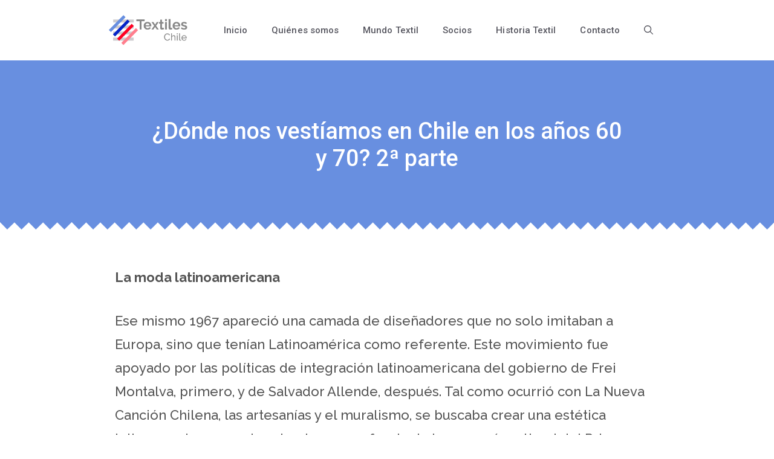

--- FILE ---
content_type: text/css
request_url: https://textileschile.cl/wp-content/uploads/elementor/css/post-2388.css?ver=1768299124
body_size: 23433
content:
.elementor-2388 .elementor-element.elementor-element-68dadfe5:not(.elementor-motion-effects-element-type-background), .elementor-2388 .elementor-element.elementor-element-68dadfe5 > .elementor-motion-effects-container > .elementor-motion-effects-layer{background-color:#688FE0;}.elementor-2388 .elementor-element.elementor-element-68dadfe5 > .elementor-container{max-width:900px;min-height:280px;}.elementor-2388 .elementor-element.elementor-element-68dadfe5 > .elementor-background-overlay{opacity:0.15;transition:background 0.3s, border-radius 0.3s, opacity 0.3s;}.elementor-2388 .elementor-element.elementor-element-68dadfe5{transition:background 0.3s, border 0.3s, border-radius 0.3s, box-shadow 0.3s;}.elementor-2388 .elementor-element.elementor-element-68dadfe5 > .elementor-shape-bottom svg{width:calc(300% + 1.3px);height:13px;}.elementor-2388 .elementor-element.elementor-element-6ec886eb > .elementor-element-populated{padding:0px 50px 0px 50px;}.elementor-widget-theme-post-title .elementor-heading-title{font-family:var( --e-global-typography-primary-font-family ), Sans-serif;font-size:var( --e-global-typography-primary-font-size );font-weight:var( --e-global-typography-primary-font-weight );text-transform:var( --e-global-typography-primary-text-transform );font-style:var( --e-global-typography-primary-font-style );text-decoration:var( --e-global-typography-primary-text-decoration );line-height:var( --e-global-typography-primary-line-height );letter-spacing:var( --e-global-typography-primary-letter-spacing );color:var( --e-global-color-primary );}.elementor-2388 .elementor-element.elementor-element-4ffa412f{text-align:center;}.elementor-2388 .elementor-element.elementor-element-4ffa412f .elementor-heading-title{font-family:"Roboto", Sans-serif;font-size:38px;font-weight:500;text-transform:none;line-height:1.2em;-webkit-text-stroke-color:#000;stroke:#000;color:#ffffff;}.elementor-2388 .elementor-element.elementor-element-1d3bb54e > .elementor-container{max-width:900px;}.elementor-2388 .elementor-element.elementor-element-1d3bb54e{margin-top:0px;margin-bottom:0px;padding:60px 0px 150px 0px;}.elementor-2388 .elementor-element.elementor-element-11b8a5d3 > .elementor-widget-wrap > .elementor-widget:not(.elementor-widget__width-auto):not(.elementor-widget__width-initial):not(:last-child):not(.elementor-absolute){margin-bottom:10px;}.elementor-2388 .elementor-element.elementor-element-11b8a5d3 > .elementor-element-populated{padding:0px 0px 0px 0px;}.elementor-widget-text-editor{font-family:var( --e-global-typography-text-font-family ), Sans-serif;font-size:var( --e-global-typography-text-font-size );font-weight:var( --e-global-typography-text-font-weight );text-transform:var( --e-global-typography-text-text-transform );font-style:var( --e-global-typography-text-font-style );text-decoration:var( --e-global-typography-text-text-decoration );line-height:var( --e-global-typography-text-line-height );letter-spacing:var( --e-global-typography-text-letter-spacing );color:var( --e-global-color-text );}.elementor-widget-text-editor.elementor-drop-cap-view-stacked .elementor-drop-cap{background-color:var( --e-global-color-primary );}.elementor-widget-text-editor.elementor-drop-cap-view-framed .elementor-drop-cap, .elementor-widget-text-editor.elementor-drop-cap-view-default .elementor-drop-cap{color:var( --e-global-color-primary );border-color:var( --e-global-color-primary );}.elementor-2388 .elementor-element.elementor-element-ea7d27c{font-family:"Raleway", Sans-serif;font-size:22px;font-weight:500;text-transform:none;font-style:normal;text-decoration:none;line-height:1.8em;letter-spacing:0px;color:#545454;}.elementor-widget-post-navigation span.post-navigation__prev--label{color:var( --e-global-color-text );}.elementor-widget-post-navigation span.post-navigation__next--label{color:var( --e-global-color-text );}.elementor-widget-post-navigation span.post-navigation__prev--label, .elementor-widget-post-navigation span.post-navigation__next--label{font-family:var( --e-global-typography-secondary-font-family ), Sans-serif;font-size:var( --e-global-typography-secondary-font-size );font-weight:var( --e-global-typography-secondary-font-weight );text-transform:var( --e-global-typography-secondary-text-transform );font-style:var( --e-global-typography-secondary-font-style );text-decoration:var( --e-global-typography-secondary-text-decoration );letter-spacing:var( --e-global-typography-secondary-letter-spacing );}.elementor-widget-post-navigation span.post-navigation__prev--title, .elementor-widget-post-navigation span.post-navigation__next--title{color:var( --e-global-color-secondary );font-family:var( --e-global-typography-secondary-font-family ), Sans-serif;font-size:var( --e-global-typography-secondary-font-size );font-weight:var( --e-global-typography-secondary-font-weight );text-transform:var( --e-global-typography-secondary-text-transform );font-style:var( --e-global-typography-secondary-font-style );text-decoration:var( --e-global-typography-secondary-text-decoration );letter-spacing:var( --e-global-typography-secondary-letter-spacing );}.elementor-2388 .elementor-element.elementor-element-a7e790e > .elementor-widget-container{margin:20px 0px 0px 0px;}.elementor-2388 .elementor-element.elementor-element-a7e790e span.post-navigation__prev--label{color:#5F6E8D;}.elementor-2388 .elementor-element.elementor-element-a7e790e span.post-navigation__next--label{color:#5F6E8D;}.elementor-2388 .elementor-element.elementor-element-a7e790e span.post-navigation__prev--label, .elementor-2388 .elementor-element.elementor-element-a7e790e span.post-navigation__next--label{font-family:"Raleway", Sans-serif;font-size:20px;font-weight:800;text-transform:capitalize;font-style:normal;text-decoration:none;letter-spacing:0px;}.elementor-2388 .elementor-element.elementor-element-a7e790e .post-navigation__arrow-wrapper{color:#DDDDDD;font-size:40px;}body:not(.rtl) .elementor-2388 .elementor-element.elementor-element-a7e790e .post-navigation__arrow-prev{padding-right:14px;}body:not(.rtl) .elementor-2388 .elementor-element.elementor-element-a7e790e .post-navigation__arrow-next{padding-left:14px;}body.rtl .elementor-2388 .elementor-element.elementor-element-a7e790e .post-navigation__arrow-prev{padding-left:14px;}body.rtl .elementor-2388 .elementor-element.elementor-element-a7e790e .post-navigation__arrow-next{padding-right:14px;}.elementor-widget-heading .elementor-heading-title{font-family:var( --e-global-typography-primary-font-family ), Sans-serif;font-size:var( --e-global-typography-primary-font-size );font-weight:var( --e-global-typography-primary-font-weight );text-transform:var( --e-global-typography-primary-text-transform );font-style:var( --e-global-typography-primary-font-style );text-decoration:var( --e-global-typography-primary-text-decoration );line-height:var( --e-global-typography-primary-line-height );letter-spacing:var( --e-global-typography-primary-letter-spacing );color:var( --e-global-color-primary );}.elementor-2388 .elementor-element.elementor-element-24e62475 > .elementor-widget-container{margin:60px 0px 0px 0px;}.elementor-2388 .elementor-element.elementor-element-24e62475 .elementor-heading-title{font-family:"Roboto", Sans-serif;font-size:24px;font-weight:600;text-transform:capitalize;line-height:1.2em;color:#5D5D5D;}.elementor-widget-posts .elementor-button{background-color:var( --e-global-color-accent );font-family:var( --e-global-typography-accent-font-family ), Sans-serif;font-size:var( --e-global-typography-accent-font-size );font-weight:var( --e-global-typography-accent-font-weight );text-transform:var( --e-global-typography-accent-text-transform );font-style:var( --e-global-typography-accent-font-style );text-decoration:var( --e-global-typography-accent-text-decoration );line-height:var( --e-global-typography-accent-line-height );letter-spacing:var( --e-global-typography-accent-letter-spacing );}.elementor-widget-posts .elementor-post__title, .elementor-widget-posts .elementor-post__title a{color:var( --e-global-color-secondary );font-family:var( --e-global-typography-primary-font-family ), Sans-serif;font-size:var( --e-global-typography-primary-font-size );font-weight:var( --e-global-typography-primary-font-weight );text-transform:var( --e-global-typography-primary-text-transform );font-style:var( --e-global-typography-primary-font-style );text-decoration:var( --e-global-typography-primary-text-decoration );line-height:var( --e-global-typography-primary-line-height );letter-spacing:var( --e-global-typography-primary-letter-spacing );}.elementor-widget-posts .elementor-post__meta-data{font-family:var( --e-global-typography-secondary-font-family ), Sans-serif;font-size:var( --e-global-typography-secondary-font-size );font-weight:var( --e-global-typography-secondary-font-weight );text-transform:var( --e-global-typography-secondary-text-transform );font-style:var( --e-global-typography-secondary-font-style );text-decoration:var( --e-global-typography-secondary-text-decoration );line-height:var( --e-global-typography-secondary-line-height );letter-spacing:var( --e-global-typography-secondary-letter-spacing );}.elementor-widget-posts .elementor-post__excerpt p{font-family:var( --e-global-typography-text-font-family ), Sans-serif;font-size:var( --e-global-typography-text-font-size );font-weight:var( --e-global-typography-text-font-weight );text-transform:var( --e-global-typography-text-text-transform );font-style:var( --e-global-typography-text-font-style );text-decoration:var( --e-global-typography-text-text-decoration );line-height:var( --e-global-typography-text-line-height );letter-spacing:var( --e-global-typography-text-letter-spacing );}.elementor-widget-posts .elementor-post__read-more{color:var( --e-global-color-accent );}.elementor-widget-posts a.elementor-post__read-more{font-family:var( --e-global-typography-accent-font-family ), Sans-serif;font-size:var( --e-global-typography-accent-font-size );font-weight:var( --e-global-typography-accent-font-weight );text-transform:var( --e-global-typography-accent-text-transform );font-style:var( --e-global-typography-accent-font-style );text-decoration:var( --e-global-typography-accent-text-decoration );line-height:var( --e-global-typography-accent-line-height );letter-spacing:var( --e-global-typography-accent-letter-spacing );}.elementor-widget-posts .elementor-post__card .elementor-post__badge{background-color:var( --e-global-color-accent );font-family:var( --e-global-typography-accent-font-family ), Sans-serif;font-weight:var( --e-global-typography-accent-font-weight );text-transform:var( --e-global-typography-accent-text-transform );font-style:var( --e-global-typography-accent-font-style );text-decoration:var( --e-global-typography-accent-text-decoration );line-height:var( --e-global-typography-accent-line-height );letter-spacing:var( --e-global-typography-accent-letter-spacing );}.elementor-widget-posts .elementor-pagination{font-family:var( --e-global-typography-secondary-font-family ), Sans-serif;font-size:var( --e-global-typography-secondary-font-size );font-weight:var( --e-global-typography-secondary-font-weight );text-transform:var( --e-global-typography-secondary-text-transform );font-style:var( --e-global-typography-secondary-font-style );text-decoration:var( --e-global-typography-secondary-text-decoration );line-height:var( --e-global-typography-secondary-line-height );letter-spacing:var( --e-global-typography-secondary-letter-spacing );}.elementor-widget-posts .e-load-more-message{font-family:var( --e-global-typography-secondary-font-family ), Sans-serif;font-size:var( --e-global-typography-secondary-font-size );font-weight:var( --e-global-typography-secondary-font-weight );text-transform:var( --e-global-typography-secondary-text-transform );font-style:var( --e-global-typography-secondary-font-style );text-decoration:var( --e-global-typography-secondary-text-decoration );line-height:var( --e-global-typography-secondary-line-height );letter-spacing:var( --e-global-typography-secondary-letter-spacing );}.elementor-2388 .elementor-element.elementor-element-60fc5e5{--grid-row-gap:30px;--grid-column-gap:20px;}.elementor-2388 .elementor-element.elementor-element-60fc5e5 > .elementor-widget-container{margin:35px 0px 0px 0px;}.elementor-2388 .elementor-element.elementor-element-60fc5e5 .elementor-posts-container .elementor-post__thumbnail{padding-bottom:calc( 0.58 * 100% );}.elementor-2388 .elementor-element.elementor-element-60fc5e5:after{content:"0.58";}.elementor-2388 .elementor-element.elementor-element-60fc5e5 .elementor-post__thumbnail__link{width:100%;}.elementor-2388 .elementor-element.elementor-element-60fc5e5 .elementor-post__meta-data span + span:before{content:"•";}.elementor-2388 .elementor-element.elementor-element-60fc5e5 .elementor-post__card{background-color:#688FE0;border-radius:10px;}.elementor-2388 .elementor-element.elementor-element-60fc5e5 .elementor-post__text{padding:0 35px;margin-top:10px;}.elementor-2388 .elementor-element.elementor-element-60fc5e5 .elementor-post__meta-data{padding:10px 35px;}.elementor-2388 .elementor-element.elementor-element-60fc5e5 .elementor-post__avatar{padding-right:35px;padding-left:35px;}.elementor-2388 .elementor-element.elementor-element-60fc5e5 .elementor-post__title, .elementor-2388 .elementor-element.elementor-element-60fc5e5 .elementor-post__title a{color:#FFFFFF;font-family:"Roboto", Sans-serif;font-size:15px;text-transform:capitalize;line-height:1.4em;}.elementor-2388 .elementor-element.elementor-element-60fc5e5 .elementor-pagination{text-align:center;font-family:"Raleway", Sans-serif;font-size:15px;font-weight:600;text-transform:capitalize;font-style:normal;text-decoration:none;line-height:1.1em;letter-spacing:0px;margin-top:22px;}.elementor-2388 .elementor-element.elementor-element-60fc5e5 .elementor-pagination .page-numbers:not(.dots){color:#303030;}.elementor-2388 .elementor-element.elementor-element-60fc5e5 .elementor-pagination a.page-numbers:hover{color:#00ce1b;}.elementor-2388 .elementor-element.elementor-element-60fc5e5 .elementor-pagination .page-numbers.current{color:#00ce1b;}body:not(.rtl) .elementor-2388 .elementor-element.elementor-element-60fc5e5 .elementor-pagination .page-numbers:not(:first-child){margin-left:calc( 15px/2 );}body:not(.rtl) .elementor-2388 .elementor-element.elementor-element-60fc5e5 .elementor-pagination .page-numbers:not(:last-child){margin-right:calc( 15px/2 );}body.rtl .elementor-2388 .elementor-element.elementor-element-60fc5e5 .elementor-pagination .page-numbers:not(:first-child){margin-right:calc( 15px/2 );}body.rtl .elementor-2388 .elementor-element.elementor-element-60fc5e5 .elementor-pagination .page-numbers:not(:last-child){margin-left:calc( 15px/2 );}@media(max-width:1024px){.elementor-2388 .elementor-element.elementor-element-68dadfe5 > .elementor-container{min-height:650px;}.elementor-2388 .elementor-element.elementor-element-68dadfe5 > .elementor-shape-bottom svg{height:195px;}.elementor-2388 .elementor-element.elementor-element-68dadfe5{padding:0% 5% 0% 5%;}.elementor-widget-theme-post-title .elementor-heading-title{font-size:var( --e-global-typography-primary-font-size );line-height:var( --e-global-typography-primary-line-height );letter-spacing:var( --e-global-typography-primary-letter-spacing );}.elementor-2388 .elementor-element.elementor-element-4ffa412f .elementor-heading-title{font-size:40px;}.elementor-2388 .elementor-element.elementor-element-1d3bb54e{padding:0px 30px 0px 30px;}.elementor-widget-text-editor{font-size:var( --e-global-typography-text-font-size );line-height:var( --e-global-typography-text-line-height );letter-spacing:var( --e-global-typography-text-letter-spacing );}.elementor-2388 .elementor-element.elementor-element-ea7d27c{font-size:14px;}.elementor-widget-post-navigation span.post-navigation__prev--label, .elementor-widget-post-navigation span.post-navigation__next--label{font-size:var( --e-global-typography-secondary-font-size );letter-spacing:var( --e-global-typography-secondary-letter-spacing );}.elementor-widget-post-navigation span.post-navigation__prev--title, .elementor-widget-post-navigation span.post-navigation__next--title{font-size:var( --e-global-typography-secondary-font-size );letter-spacing:var( --e-global-typography-secondary-letter-spacing );}.elementor-2388 .elementor-element.elementor-element-a7e790e span.post-navigation__prev--label, .elementor-2388 .elementor-element.elementor-element-a7e790e span.post-navigation__next--label{font-size:25px;}.elementor-widget-heading .elementor-heading-title{font-size:var( --e-global-typography-primary-font-size );line-height:var( --e-global-typography-primary-line-height );letter-spacing:var( --e-global-typography-primary-letter-spacing );}.elementor-2388 .elementor-element.elementor-element-24e62475 .elementor-heading-title{font-size:24px;}.elementor-widget-posts .elementor-post__title, .elementor-widget-posts .elementor-post__title a{font-size:var( --e-global-typography-primary-font-size );line-height:var( --e-global-typography-primary-line-height );letter-spacing:var( --e-global-typography-primary-letter-spacing );}.elementor-widget-posts .elementor-post__meta-data{font-size:var( --e-global-typography-secondary-font-size );line-height:var( --e-global-typography-secondary-line-height );letter-spacing:var( --e-global-typography-secondary-letter-spacing );}.elementor-widget-posts .elementor-post__excerpt p{font-size:var( --e-global-typography-text-font-size );line-height:var( --e-global-typography-text-line-height );letter-spacing:var( --e-global-typography-text-letter-spacing );}.elementor-widget-posts a.elementor-post__read-more{font-size:var( --e-global-typography-accent-font-size );line-height:var( --e-global-typography-accent-line-height );letter-spacing:var( --e-global-typography-accent-letter-spacing );}.elementor-widget-posts .elementor-post__card .elementor-post__badge{line-height:var( --e-global-typography-accent-line-height );letter-spacing:var( --e-global-typography-accent-letter-spacing );}.elementor-widget-posts .elementor-pagination{font-size:var( --e-global-typography-secondary-font-size );line-height:var( --e-global-typography-secondary-line-height );letter-spacing:var( --e-global-typography-secondary-letter-spacing );}.elementor-widget-posts .elementor-button{font-size:var( --e-global-typography-accent-font-size );line-height:var( --e-global-typography-accent-line-height );letter-spacing:var( --e-global-typography-accent-letter-spacing );}.elementor-widget-posts .e-load-more-message{font-size:var( --e-global-typography-secondary-font-size );line-height:var( --e-global-typography-secondary-line-height );letter-spacing:var( --e-global-typography-secondary-letter-spacing );}.elementor-2388 .elementor-element.elementor-element-60fc5e5 .elementor-pagination{font-size:25px;}}@media(max-width:767px){.elementor-2388 .elementor-element.elementor-element-68dadfe5 > .elementor-container{min-height:500px;}.elementor-2388 .elementor-element.elementor-element-68dadfe5{padding:10% 5% 0% 5%;}.elementor-2388 .elementor-element.elementor-element-6ec886eb > .elementor-element-populated{padding:0px 0px 0px 0px;}.elementor-widget-theme-post-title .elementor-heading-title{font-size:var( --e-global-typography-primary-font-size );line-height:var( --e-global-typography-primary-line-height );letter-spacing:var( --e-global-typography-primary-letter-spacing );}.elementor-2388 .elementor-element.elementor-element-4ffa412f{text-align:center;}.elementor-2388 .elementor-element.elementor-element-4ffa412f .elementor-heading-title{font-size:30px;}.elementor-2388 .elementor-element.elementor-element-1d3bb54e{padding:20px 20px 0px 20px;}.elementor-widget-text-editor{font-size:var( --e-global-typography-text-font-size );line-height:var( --e-global-typography-text-line-height );letter-spacing:var( --e-global-typography-text-letter-spacing );}.elementor-widget-post-navigation span.post-navigation__prev--label, .elementor-widget-post-navigation span.post-navigation__next--label{font-size:var( --e-global-typography-secondary-font-size );letter-spacing:var( --e-global-typography-secondary-letter-spacing );}.elementor-widget-post-navigation span.post-navigation__prev--title, .elementor-widget-post-navigation span.post-navigation__next--title{font-size:var( --e-global-typography-secondary-font-size );letter-spacing:var( --e-global-typography-secondary-letter-spacing );}.elementor-2388 .elementor-element.elementor-element-a7e790e span.post-navigation__prev--label, .elementor-2388 .elementor-element.elementor-element-a7e790e span.post-navigation__next--label{font-size:20px;}.elementor-widget-heading .elementor-heading-title{font-size:var( --e-global-typography-primary-font-size );line-height:var( --e-global-typography-primary-line-height );letter-spacing:var( --e-global-typography-primary-letter-spacing );}.elementor-2388 .elementor-element.elementor-element-24e62475{text-align:center;}.elementor-2388 .elementor-element.elementor-element-24e62475 .elementor-heading-title{font-size:24px;line-height:1.4em;}.elementor-widget-posts .elementor-post__title, .elementor-widget-posts .elementor-post__title a{font-size:var( --e-global-typography-primary-font-size );line-height:var( --e-global-typography-primary-line-height );letter-spacing:var( --e-global-typography-primary-letter-spacing );}.elementor-widget-posts .elementor-post__meta-data{font-size:var( --e-global-typography-secondary-font-size );line-height:var( --e-global-typography-secondary-line-height );letter-spacing:var( --e-global-typography-secondary-letter-spacing );}.elementor-widget-posts .elementor-post__excerpt p{font-size:var( --e-global-typography-text-font-size );line-height:var( --e-global-typography-text-line-height );letter-spacing:var( --e-global-typography-text-letter-spacing );}.elementor-widget-posts a.elementor-post__read-more{font-size:var( --e-global-typography-accent-font-size );line-height:var( --e-global-typography-accent-line-height );letter-spacing:var( --e-global-typography-accent-letter-spacing );}.elementor-widget-posts .elementor-post__card .elementor-post__badge{line-height:var( --e-global-typography-accent-line-height );letter-spacing:var( --e-global-typography-accent-letter-spacing );}.elementor-widget-posts .elementor-pagination{font-size:var( --e-global-typography-secondary-font-size );line-height:var( --e-global-typography-secondary-line-height );letter-spacing:var( --e-global-typography-secondary-letter-spacing );}.elementor-widget-posts .elementor-button{font-size:var( --e-global-typography-accent-font-size );line-height:var( --e-global-typography-accent-line-height );letter-spacing:var( --e-global-typography-accent-letter-spacing );}.elementor-widget-posts .e-load-more-message{font-size:var( --e-global-typography-secondary-font-size );line-height:var( --e-global-typography-secondary-line-height );letter-spacing:var( --e-global-typography-secondary-letter-spacing );}.elementor-2388 .elementor-element.elementor-element-60fc5e5 .elementor-posts-container .elementor-post__thumbnail{padding-bottom:calc( 0.5 * 100% );}.elementor-2388 .elementor-element.elementor-element-60fc5e5:after{content:"0.5";}.elementor-2388 .elementor-element.elementor-element-60fc5e5 .elementor-post__thumbnail__link{width:100%;}.elementor-2388 .elementor-element.elementor-element-60fc5e5 .elementor-pagination{font-size:20px;}}